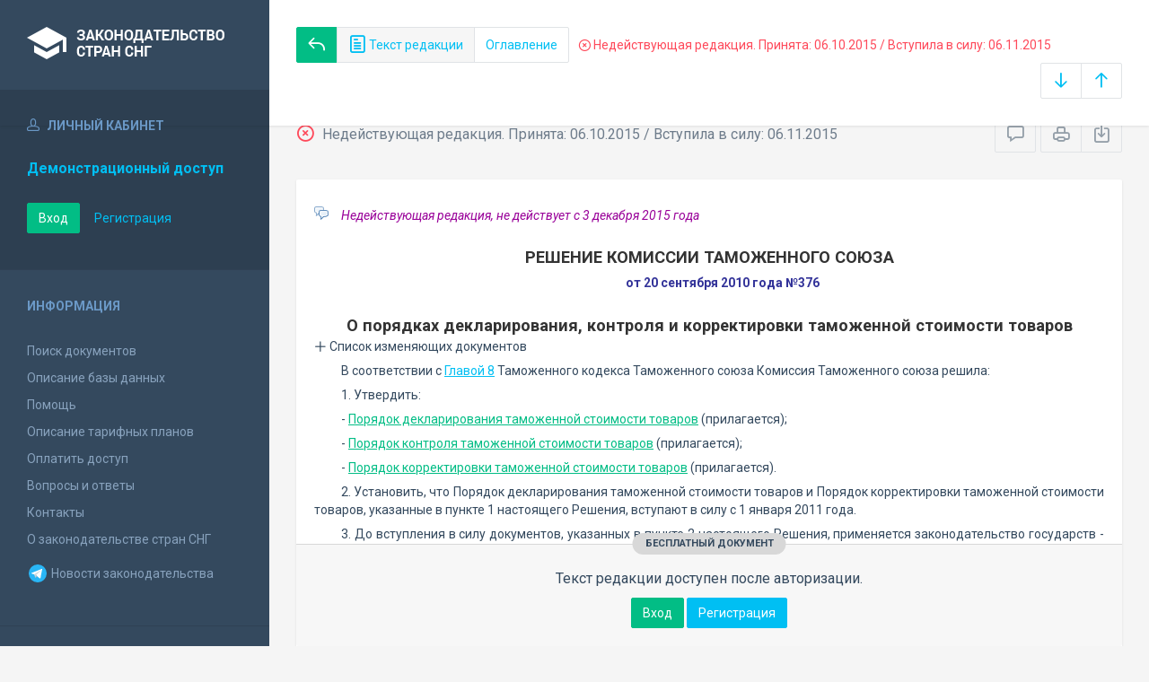

--- FILE ---
content_type: text/html; charset=utf-8
request_url: https://base.spinform.ru/show_red.fwx?rid=44781
body_size: 18229
content:

<!DOCTYPE html>
<html lang="ru">
  <head>
    <title>Решение Комиссии Таможенного союза "О порядках декларирования, контроля и корректировки таможенной стоимости товаров" - Недействующая редакция</title>
    <meta name="keywords" content="">
    <meta name="description" content="Решение Комиссии Таможенного союза "О порядках декларирования, контроля и корректировки таможенной стоимости товаров"">
    
    <meta charset="utf-8">
    <meta http-equiv="X-UA-Compatible" content="IE=Edge">
    <meta name="viewport" content="width=device-width, initial-scale=1">
    <meta name="robots" content="index, follow">
    <meta http-equiv="pragma" content="no-cache">
    <meta http-equiv="expires" content="0">
    
    <link rel="apple-touch-icon" sizes="180x180" href="/img/favicons/apple-touch-icon.png?v=aljp4kr2Np">
    <link rel="icon" type="image/png" sizes="32x32" href="/img/favicons/favicon-32x32.png?v=aljp4kr2Np">
    <link rel="icon" type="image/png" sizes="16x16" href="/img/favicons/favicon-16x16.png?v=aljp4kr2Np">
    <link rel="manifest" href="/img/favicons/manifest.json?v=aljp4kr2Np">
    <link rel="mask-icon" href="/img/favicons/safari-pinned-tab.svg?v=aljp4kr2Np" color="#34495e">
    <link rel="shortcut icon" href="/img/favicons/favicon.ico?v=aljp4kr2Np">
    <meta name="msapplication-config" content="/img/favicons/browserconfig.xml?v=aljp4kr2Np">
    <meta name="theme-color" content="#ffffff">
    <link rel="stylesheet" type="text/css" href="/css/base.css?v=2">
    <!-- Google tag (gtag.js) -->
    <script async src="https://www.googletagmanager.com/gtag/js?id=G-3MWW79EPQ2"></script>
    <script>
    window.dataLayer = window.dataLayer || [];
    function gtag(){dataLayer.push(arguments);}
    gtag('js', new Date());
    gtag('config', 'G-3MWW79EPQ2');
    </script>
  </head>
  <body>
    <nav class="navbar -srch">
      <div class="navbar__header">
        <a class="navbar__header__brand" href="index.fwx"><span>Законодательство стран СНГ</span></a>
        <button class="navbar__header__toggle-menu pushy-link" type="button"><span></span><span></span><span></span></button>
        <button class="btn btn-default btn-sp navbar__header__toggle-search js-toggle-doc-tabs"><span class="icon icon-layers"></span></button>
      </div>
      <div class="navbar__srch">
        <div class="navbar__srch__input-group">
          <div class="btn-group btn-group-stackable js-doc-tabs">
            <a href="https://base.spinform.ru//show_doc.fwx?rgn=31873" title="Вернуться к основному тексту документа" class="btn btn-sp btn-success"><span class="icon icon-reply"></span></a>
            <button type="button" class="btn btn-sp btn-default -tab-active" data-id="1" data-switch="text"><span class="icon icon-paper"></span> Текст редакции</button>
            <button type="button" class="btn btn-sp btn-default" data-id="2" data-switch="ogl">Оглавление</button>
          </div>
        </div>
        <div class="navbar__srch__info -danger">
          <span class="icon icon-9"></span> Недействующая редакция. Принята: 06.10.2015 / Вступила в силу: 06.11.2015
        </div>
        <div class="navbar__srch__input-group -doc-btns js-scroll-btns">
          <div class="btn-group">
            <a href="#page-bottom" class="btn btn-sp btn-default" data-toggle="tooltip" data-to="bottom" title="Перейти в конец документа"><span class="icon icon-arrow-down"></span></a>
            <a href="#document-page" class="btn btn-sp btn-default" data-toggle="tooltip" data-to="top" title="Перейти в начало документа"><span class="icon icon-arrow-up"></span></a>
          </div>
        </div>
      </div>
    </nav>

    <div class="content">
      <div class="content__aside pushy pushy-left" >
<div class="pushy-content">
<button class="pushy-link content__aside__close"><span class="icon icon-arrow-left"></span></button>
<div class="b-aside -account">
<div class="b-aside__header"><span class="icon icon-head"></span> Личный кабинет</div>
<div class="b-aside__content">
<div class="b-user">Демонстрационный доступ</div>
<div class="b-user-info"></div><p class="m-t-30"><a href="https://base.spinform.ru/login.fwx" class="btn btn-success">Вход</a>
<a href="https://base.spinform.ru/registering.fwx" class="btn btn-link">Регистрация</a></p>
</div></div>
<div class="b-aside">
<div class="b-aside__header">Информация</div>
<div class="b-aside__content">
<ul class="aside-list">
<li><a href="spisdoc.fwx">Поиск документов</a></li>
<li><a href="base_info.fwx">Описание базы данных</a></li>
<li><a href="help.fwx">Помощь</a></li>
<li><a href="plans.fwx">Описание тарифных планов</a></li>
<li class="aside-list__important"><a href="order.fwx">Оплатить доступ</a></li>
<li><a href="support.fwx">Вопросы и ответы</a></li>
<li><a href="contacts.fwx?mt=1&qn=1">Контакты</a></li>
<li><a href="http://spinform.ru/cis-countries/about.html">О законодательстве стран СНГ</a></li>
<li><a href="https://t.me/SPInformru" target="_blank" style="display: flex; align-items: center; height: 36px;"><svg xmlns="http://www.w3.org/2000/svg" width="24" height="24" viewBox="0 0 48 48"><path fill="#29b6f6" d="M24 4a20 20 0 1 0 0 40 20 20 0 1 0 0-40Z"/><path fill="#fff" d="m33.95 15-3.746 19.126s-.161.874-1.245.874c-.576 0-.873-.274-.873-.274l-8.114-6.733-3.97-2.001-5.095-1.355S10 24.375 10 23.625c0-.625.933-.923.933-.923l21.316-8.468c-.001-.001.651-.235 1.126-.234.292 0 .625.125.625.5 0 .25-.05.5-.05.5z"/><path fill="#b0bec5" d="m23 30.505-3.426 3.374s-.149.115-.348.12a.494.494 0 0 1-.219-.043l.964-5.965L23 30.505z"/><path fill="#cfd8dc" d="M29.897 18.196a.5.5 0 0 0-.701-.093L16 26s2.106 5.892 2.427 6.912c.322 1.021.58 1.045.58 1.045l.964-5.965 9.832-9.096a.499.499 0 0 0 .094-.7z"/></svg>&nbsp;Новости законодательства</a></li>
</ul>
</div></div>
<div class="b-aside -stats">
<div class="b-aside__header">База данных</div>
<div class="b-aside__content">
<div class="b-stats">
<p>Дата обновления БД:</p><h4>29.01.2026</h4>
<p>Добавлено/обновлено документов:</p><h4>398 / 1760</h4>
<p>Всего документов в БД:</p><h4>337899</h4>
</div>
<ul class="aside-list">
<li><a href="base_stats.fwx">Подробная статистика</a></li>
</ul>
</div></div>
<div class="b-aside -footer">
<div class="b-aside__header">© 2003—2026<br>СоюзПравоИнформ</div>
<div class="b-aside__content">
<ul class="aside-list -sm">
<li><a href="website-agreement.fwx">Соглашение об использовании сайта</a>
<li><a href="confidentiality-agreement.fwx">Соглашение о конфиденциальности</a></li>
<li><a href="license-agreement.fwx">Лицензионное соглашение</a></li>
<li><a href="pdn-policy.fwx">Политика обработки персональных данных</a></li>
<li><a href="spisdoc_direct.fwx">Все документы базы данных</a></li>
</ul>
</div></div>
</div></div>

      <div class="content__body">
        <div class="tabbable doc-tabs">
          <div class="tab-content">
            <div class="tab-pane active" id="tab-text">
              <div class="b-top-bar">
                <div class="b-top-bar__info">
                  <span class="icon icon-9"></span> Недействующая редакция. Принята: 06.10.2015 / Вступила в силу: 06.11.2015
                </div>
                <div class="b-top-bar__sort">
                  <div class="navbar__srch__input-group">
                    <div class="btn-toolbar">
                      <div class="btn-group">
                        <a href="#" class="btn btn-sp btn-default js-toggle-comments" data-toggle="tooltip" title="Скрыть/Показать комментарии"><span class="icon icon-speech-bubble"></span></a>
                      </div>
                      <div class="btn-group">
                        <a href="#" class="btn btn-sp btn-default hidden-xs" data-toggle="tooltip" title="Печать документа" onclick="window.print();"><span class="icon icon-printer"></span></a>
                        <a href="doc_to_word.fwx?rid=44781" class="btn btn-sp btn-default" data-toggle="tooltip" title="Сохранить документ в *.doc"><span class="icon icon-download"></span></a>
                      </div>
                    </div>
                  </div>
                </div>
              </div>
              <div class="tab-pane__body loaded" id="doc-text"><DIV class=comments>
<P>Недействующая редакция, не действует с&nbsp;3 декабря 2015&nbsp;года</P></DIV>
<H2><A class=anchor-ogl name=A4O70OU6YC></A>РЕШЕНИЕ КОМИССИИ ТАМОЖЕННОГО СОЮЗА</H2>
<P class=doc-info>от 20 сентября 2010 года №376</P>
<P class=dname>О порядках декларирования, контроля и корректировки таможенной стоимости товаров</P>
<button type="button" class="doc-info-change-button js-doc-info-change-toggle"><span class="icon icon-plus"></span> Список изменяющих документов</button><DIV class=doc-info-change>
<P>(В редакции Решения Комиссии Таможенного союза от 23.09.2011 г. №<A title="Ссылка на Решение Комиссии Таможенного союза О внесении изменений и дополнений в Порядок декларирования таможенной стоимости товаров" class=outer href="show_doc.fwx?rgn=48428">785</A>, Решений Коллегии Евразийской экономической комиссии от 10.12.2013 г. №<A title="Ссылка на Решение Коллегии Евразийской экономической комиссии О внесении изменений и (или) дополнений в сведения, указанные в декларации на товары, и..." class=outer href="show_doc.fwx?rgn=66351">289</A>, 27.04.2015 г. №<A title="Ссылка на Решение Коллегии Евразийской экономической комиссии О внесении изменений в некоторые решения Комиссии Таможенного союза и Коллегии Евразийской..." class=outer href="show_doc.fwx?rgn=76615">38</A>, 06.10.2015 г. №<A title="Ссылка на Решение Коллегии Евразийской экономической комиссии О внесении изменений в некоторые решения Комиссии Таможенного союза и Коллегии Евразийской..." class=outer href="show_doc.fwx?rgn=79951">129</A>)</P></DIV>
<P>В соответствии с <A title="Ссылка на Таможенный кодекс Таможенного союза от 27 ноября 2009 года №17 :: Глава 8 " class=outer href="show_doc.fwx?rgn=30887#A2WV10QQWN" Таможенная стоимость товаров??>Главой 8</A> Таможенного кодекса Таможенного союза Комиссия Таможенного союза решила:</P>
<P>1. Утвердить:</P>
<P>- <A title="Ссылка на оглавление: Порядок декларирования таможенной стоимости товаров" href="show_doc.fwx?rgn=31873#A43T0RW9EG">Порядок декларирования таможенной стоимости товаров</A> (прилагается);</P>
<P>- <A title="Ссылка на оглавление: Порядок контроля таможенной стоимости товаров" href="show_doc.fwx?rgn=31873#A34F0PHS4P">Порядок контроля таможенной стоимости товаров</A> (прилагается);</P>
<P>- <A title="Ссылка на оглавление: Порядок корректировки таможенной стоимости товаров" href="show_doc.fwx?rgn=31873#A43T0RZHH3">Порядок корректировки таможенной стоимости товаров</A> (прилагается).</P>
<P>2. Установить, что Порядок декларирования таможенной стоимости товаров и Порядок корректировки таможенной стоимости товаров, указанные в пункте 1 настоящего Решения, вступают в силу с 1 января 2011 года.</P>
<P>3. До вступления в силу документов, указанных в пункте 2 настоящего Решения, применяется законодательство государств - членов Таможенного союза в рамках ЕврАзЭС.</P>
<TABLE class=tbl-c cellSpacing=0 cellPadding=0 border=0>
<TBODY>
<TR>
<TD>
<P>Члены Комиссии Таможенного союза:</P>
<P>От Республики Беларусь</P></TD>
<TD>
<P>&nbsp;</P>
<P>А.Кобяков</P></TD></TR></TBODY></TABLE>
<TABLE class=tbl-c cellSpacing=0 cellPadding=0 border=0>
<TBODY>
<TR>
<TD>
<P>От Республики Казахстан</P></TD>
<TD>
<P>У.Шукеев</P></TD></TR></TBODY></TABLE>
<TABLE class=tbl-c cellSpacing=0 cellPadding=0 border=0>
<TBODY>
<TR>
<TD>
<P>От Российской Федерации </P></TD>
<TD>
<P>И Шувалов</P></TD></TR></TBODY></TABLE>
<P class=doc-info>Утвержден решением Комиссии Таможенного союза от 20 сентября 2010 года №376</P>
<H2><A class=anchor-ogl name=A43T0RW9EG></A>Порядок декларирования таможенной стоимости товаров</H2>
<DIV class=comments>
<P>По тексту Порядка, за исключением <A title="Ссылка на закладку: Порядок разработан на основании Таможенного кодекса Таможенного союза (далее - Кодекс) и Соглашения об определении таможенной стоимости товаров, перемещаемых через таможенную границу Таможенного союза" href="show_doc.fwx?rgn=31873#B4O70JH5SI">абзаца второго пункта 1</A>, слова "Таможенного союза" заменены на&nbsp;слова "Союза", слова "ТН ВЭД ТС" заменены на&nbsp;слова "ТН ВЭД ЕАЭС" в соответствии с Решением Коллегии Евразийской экономической комиссии от&nbsp;27.04.2015 г. №<A title="Ссылка на Решение Коллегии Евразийской экономической комиссии О внесении изменений в некоторые решения Комиссии Таможенного союза и Коллегии Евразийской..." class=outer href="show_doc.fwx?rgn=76615">38</A></P></DIV>
<DIV class=comments>
<P>По тексту слова индивидуальный идентификационный номер (ИНН) заменены на слова индивидуальный идентификационный номер (ИИН) в соответствии с Решением Коллегии Евразийской экономической комиссии от&nbsp;06.10.2015 г. №<A title="Ссылка на Решение Коллегии Евразийской экономической комиссии О внесении изменений в некоторые решения Комиссии Таможенного союза и Коллегии Евразийской..." class=outer href="show_doc.fwx?rgn=79951">129</A></P></DIV>
<H4><A class=anchor-ogl name=A000000014></A>I. Общие положения</H4>
<P>1. Настоящий Порядок определяет условия декларирования таможенной стоимости товаров, представления декларантом (таможенным представителем) документов для ее подтверждения, форму декларации таможенной стоимости и правила ее заполнения.</P>
<P><A class=anchor-free name=B4O70JH5SI></A>Порядок разработан на основании <A title="Ссылка на Таможенный кодекс Таможенного союза от 27 ноября 2009 года №17" class=outer href="show_doc.fwx?rgn=30887">Таможенного кодекса</A> Таможенного союза (далее - Кодекс) и <A title="Ссылка на Соглашение Таможенного союза об определении таможенной стоимости товаров, перемещаемых через таможенную границу таможенного союза" class="outer                                             " href="show_doc.fwx?rgn=21052">Соглашения</A> об определении таможенной стоимости товаров, перемещаемых через таможенную границу Таможенного союза, от 25 января 2008 года (далее - Соглашение).</P>
<P>2. Таможенная стоимость товаров определяется и заявляется декларантом (таможенным представителем) таможенному органу при таможенном декларировании товаров.</P>
<P>Сведения о таможенной стоимости товаров заявляются в декларации на товары и декларации таможенной стоимости (далее - ДТС) и являются сведениями, необходимыми для таможенных целей.</P>
<P>ДТС является неотъемлемой частью декларации на товары.</P>
<P>ДТС заполняется декларантом или таможенным представителем, если таможенное декларирование производится таможенным представителем (далее - лицо, заполняющее ДТС).</P>
<P>В случае корректировки таможенной стоимости товаров таможенным органом ДТС заполняется уполномоченным лицом таможенного органа.</P>
<P>3. В случае если в одной партии декларируемых товаров содержатся товары нескольких наименований, то распределение между ними подлежащих включению в таможенную стоимость товаров расходов (компонентов) должно осуществляться в порядке, определенном в Разделах II и III Порядка для заполнения соответствующих граф ДТС-1 и ДТС-2.</P>
<DIV class=comments>
<P>(В&nbsp;пункт 3 внесены изменения в соответствии с Решением Комиссии Таможенного союза от 23.09.2011 г. №<A title="Ссылка на Решение Комиссии Таможенного союза О внесении изменений и дополнений в Порядок декларирования таможенной стоимости товаров" class=outer href="show_doc.fwx?rgn=48428">785</A>)</P></DIV>
<DIV class=comments>
<P>(см. предыдущую <A title="Ссылка на редакцию документа от 20/09/2010 :: I. Общие положения" class=oldred href="show_red.fwx?rid=7752#A000000014">редакцию</A>)</P></DIV>
<P>4. ДТС и ее электронная копия представляются таможенному органу, в котором осуществляется таможенное декларирование товаров, одновременно с подачей декларации на товары. Подача ДТС должна сопровождаться предоставлением таможенному органу документов, на основании которых она была заполнена (<A title="Ссылка на оглавление: Приложение №1" href="show_doc.fwx?rgn=31873#A34F0PKQVL">приложение N 1</A> к Порядку).</P>
<P>Перечень документов, представляемых в подтверждение заявленной таможенной стоимости, может быть сокращен в соответствии с международными договорами и актами, составляющими право Евразийского экономического союза (далее - Союз), или законодательством государствчленов Союза (<A title="Ссылка на Таможенный кодекс Таможенного союза от 27 ноября 2009 года №17 :: Статья 183. Представление документов при таможенном декларировании товаров" class=outer href="show_doc.fwx?rgn=30887#A000000183">статья 183</A> Кодекса).</P>
<DIV class=comments>
<P>(В пункт 4 внесены изменения в соответствии с Решением Коллегии Евразийской экономической комиссии от 27.04.2015 г. №<A title="Ссылка на Решение Коллегии Евразийской экономической комиссии О внесении изменений в некоторые решения Комиссии Таможенного союза и Коллегии Евразийской..." class=outer href="show_doc.fwx?rgn=76615">38</A>)<BR></P>
<P>(см. предыдущую <A title="Ссылка на редакцию документа от 10/12/2013 :: 4. ДТС и ее электронная копия представляются таможенному органу, в котором осуществляется таможенное" class=oldred href="show_red.fwx?rid=44700#B4O70JM8R7">редакцию</A>)</P></DIV>
<P>5. В случаях, установленных международными договорами и актами, составляющими право Союза, и (или) законодательством государств - членов Союза, ДТС может быть представлена в форме электронного документа.</P>
<DIV class=comments>
<P>(В&nbsp;пункт&nbsp;5 внесены изменения в соответствии с Решениями Комиссии Таможенного союза от 23.09.2011 г. №<A title="Ссылка на Решение Комиссии Таможенного союза О внесении изменений и дополнений в Порядок декларирования таможенной стоимости товаров" class=outer href="show_doc.fwx?rgn=48428">785</A>, 27.04.2015 г. №<A title="Ссылка на Решение Коллегии Евразийской экономической комиссии О внесении изменений в некоторые решения Комиссии Таможенного союза и Коллегии Евразийской..." class=outer href="show_doc.fwx?rgn=76615">38</A>)</P>
<P>(см. предыдущую <A title="Ссылка на редакцию документа от 10/12/2013 :: 5. В случаях, установленных таможенным законодательством Таможенного союза и (или) законодательством" class=oldred href="show_red.fwx?rid=44700#B4O70JN0VG">редакцию</A>)</P></DIV>
<P>6. ДТС составляется в двух экземплярах. Один экземпляр предназначен для таможенного органа, другой - для лица, заполнившего ДТС.</P>
<P>Оба экземпляра ДТС подписываются и удостоверяются в соответствии с <A title="Ссылка на закладку: 18. ДТС, а также дополнения к ДТС, когда они заполняются, удостоверяются и подписываются в соответствующей графе основных листов ДТС, в соответствующем поле каждого дополнительного листа ДТС и дополне" href="show_doc.fwx?rgn=31873#B37Y0TNHJZ">пунктом 18</A> Порядка.</P>
<P>7. ДТС заполняется на все товары, ввозимые на&nbsp; таможенную территорию Союза, декларируемые с использованием декларации на товары, за исключением случаев, указанных в пункте 8 Порядка.</P>
<P>При определении таможенной стоимости товаров по стоимости сделки с ввозимыми товарами в соответствии со <A title="Ссылка на Соглашение Таможенного союза об определении таможенной стоимости товаров, перемещаемых через таможенную границу таможенного союза :: Статья 4" class=outer href="show_doc.fwx?rgn=21052#A000000004">статьей 4</A> Соглашения (далее-метод 1) заполняется ДТС-1 (приложение N 2 к Порядку).</P>
<P>При определении таможенной стоимости товаров методами определения таможенной стоимости, предусмотренными <A title="Ссылка на Соглашение Таможенного союза об определении таможенной стоимости товаров, перемещаемых через таможенную границу таможенного союза :: Статья 6" class=outer href="show_doc.fwx?rgn=21052#A000000006">статьями 6 - 10</A> Соглашения, заполняется ДТС-2 (Приложение N3 к Порядку).</P>
<DIV class=comments>
<P>(В&nbsp;пункт&nbsp;7 внесены изменения в соответствии с Решением Комиссии Таможенного союза от 23.09.2011 г. №<A title="Ссылка на Решение Комиссии Таможенного союза О внесении изменений и дополнений в Порядок декларирования таможенной стоимости товаров" class=outer href="show_doc.fwx?rgn=48428">785</A>, Решением Коллегии Евразийской экономической комиссии от 27.04.2015 г. №<A title="Ссылка на Решение Коллегии Евразийской экономической комиссии О внесении изменений в некоторые решения Комиссии Таможенного союза и Коллегии Евразийской..." class=outer href="show_doc.fwx?rgn=76615">38</A>)<BR></P>
<P>(см. предыдущую <A title="Ссылка на редакцию документа от 10/12/2013 :: 7. До выпуска товаров в сроки, установленные статьей 196 Кодекса, должностное лицо осуществляет конт" class=oldred href="show_red.fwx?rid=44700#B4O70JNV4F">редакцию</A>)</P></DIV>
<P>8. Таможенная стоимость товаров заявляется в декларации на товары без заполнения ДТС в следующих случаях:</P>
<P>- если товары помещаются под таможенные процедуры, не предусматривающие уплату таможенных пошлин, налогов;</P>
<P>- если исходя из заявляемой величины таможенной стоимости не возникает обязанность по уплате таможенных пошлин, налогов при соблюдении требований Кодекса;</P>
<P>- если общая таможенная стоимость ввозимой партии товаров не превышает суммы, которая может быть установлена в государстве - члене Союза и не должна превышать сумму, эквивалентную 10000 (десяти тысячам) долларов США, за исключением многоразовых (два и более раза) поставок в рамках одного договора (контракта), а также повторяющихся (два и более раза) поставок одних и тех же товаров одним отправителем в адрес одного и того же получателя по различным договорам (контрактам);</P>
<P>- если в соответствии с <A title="Ссылка на Таможенный кодекс Таможенного союза от 27 ноября 2009 года №17 :: 2. Таможенная стоимость товаров, ввозимых на таможенную территорию таможенного союза, определяется," class=outer href="show_doc.fwx?rgn=30887#B37Y0TP1UW">пунктом 2 статьи 64</A> Кодекса при изменении таможенной процедуры таможенной стоимостью товаров является таможенная стоимость товаров, ранее определенная на день принятия таможенным органом таможенной декларации при их первом помещении под таможенную процедуру после фактического пересечения ими таможенной границы, за исключением случаев, когда такая таможенная стоимость товаров была определена неверно, или случаев, предусмотренных международными договорами и актами, составляющими право Союза;</P>
<P>- если в соответствии с Кодексом, иными международными договорами в рамках Союза и (или) законодательством государств - членов Союза товары освобождаются от обложения таможенными пошлинами и налогами (не облагаются таможенными пошлинами и налогами).</P>
<P>Во всех случаях, когда не установлено обязательное заполнение ДТС, таможенный орган при выявлении признаков, указывающих на то, что заявленные в декларации на товары сведения о таможенной стоимости товаров могут являться недостоверными либо должным образом не подтверждены, также вправе письменно мотивированно в произвольной форме потребовать представления ДТС.</P>
<DIV class=comments>
<P>(В пункт 8 внесены изменения в соответствии с Решением Коллегии Евразийской экономической комиссии от 27.04.2015 г. №<A title="Ссылка на Решение Коллегии Евразийской экономической комиссии О внесении изменений в некоторые решения Комиссии Таможенного союза и Коллегии Евразийской..." class=outer href="show_doc.fwx?rgn=76615">38</A>)<BR></P>
<P>(см. предыдущую <A title="Ссылка на редакцию документа от 10/12/2013 :: 8. Таможенная стоимость товаров заявляется в декларации на товары без заполнения ДТС в следующих слу" class=oldred href="show_red.fwx?rid=44700#B4O70JOJ06">редакцию</A>)</P></DIV>
<P>9. ДТС-1 состоит из двух основных и необходимого числа дополнительных листов. Первый основной лист содержит сведения, заявляемые в декларации на товары, во втором листе указываются сведения, используемые при определении таможенной стоимости декларируемых товаров, и расчет величины таможенной стоимости.</P>
<P>Все листы ДТС, начиная с третьего, являются дополнительными. Нумерация дополнительных листов начинается с третьего номера (1-й и 2-й листы - основные листы формы, 3-й и последующие листыдополнительные).</P>
<P>ДТС-2 состоит из двух основных листов: первого листа, содержащего сведения, распространяемые на все товары, декларируемые в декларации на товары, и второго листа, в котором указываются сведения, используемые при определении таможенной стоимости декларируемых товаров, и расчет величины таможенной стоимости. Если по одной декларации на товары декларируется более трех наименований товаров, то для декларирования таможенной стоимости товаров используются дополнительные листы. В этом случае в качестве дополнительных листов используется бланк второго основного листа ДТС-2. </P>
<P>Все листы ДТС-2, начиная с третьего, являются дополнительными. Нумерация дополнительных листов начинается с третьего номера (1-й и 2-й листы - основные листы формы, 3-й и последующие листы - дополнительные). </P>
<P>Первый основной лист ДТС-2 является общим (единым) для всех методов определения таможенной стоимости товаров, установленных статьями 6 - 10 Соглашения. Второй основной лист ДТС-2 может иметь один из четырех установленных видов в зависимости от метода определения таможенной стоимости товаров. Соответствующий вариант второго и дополнительных листов ДТС-2 используется при определении таможенной стоимости товаров путем применения: </P>
<P>- методов по стоимости сделки с идентичными или с однородными товарами в соответствии со статьями 6 или 7 Соглашения (далее - метод 2 или метод 3 соответственно) и резервного метода в соответствии со статьей 10 Соглашения (далее - метод 6) на их основе; </P>
<P>- метода вычитания в соответствии со статьей 8 Соглашения (далее - метод 4) и метода 6 на его основе; </P>
<P>- метода сложения в соответствии со статьей 9 Соглашения (далее - метод 5) и метода 6 на его основе; </P>
<P>- метода 6 на основе метода 1.</P>
<DIV class=comments>
<P>(В&nbsp;пункт&nbsp;9 внесены изменения в соответствии с Решением Комиссии Таможенного союза от 23.09.2011 г. №<A title="Ссылка на Решение Комиссии Таможенного союза О внесении изменений и дополнений в Порядок декларирования таможенной стоимости товаров" class=outer href="show_doc.fwx?rgn=48428">785</A>)</P></DIV>
<DIV class=comments>
<P>(см. предыдущую <A title="Ссылка на редакцию документа от 20/09/2010 :: 7. ДТС заполняется на все товары, ввозимые на единую таможенную территорию Таможенного союза (далее" class=oldred href="show_red.fwx?rid=7752#B3HW0TVH4L">редакцию</A>)</P></DIV>
<P>10. Если при определении таможенной стоимости по методу 1 к цене, фактически уплаченной или подлежащей уплате, не производятся дополнительные начисления и (или) вычеты из нее и такая цена за каждое наименование товара выделена из общей суммы контракта и (или) счета-фактуры на конкретную товарную партию, заполнение ДТС-1 на все номера товаров не требуется - заполняется только первый основной лист формы ДТС-1. На втором основном листе формы ДТС-1 в графе "Дополнительные данные" производится запись: "Таможенная стоимость товаров равна цене, фактически уплаченной или подлежащей уплате". Остальные графы второго листа остаются незаполненными.</P>
<DIV class=comments>
<P>(В&nbsp;пункт&nbsp;10 внесены изменения в соответствии с Решением Комиссии Таможенного союза от 23.09.2011 г. №<A title="Ссылка на Решение Комиссии Таможенного союза О внесении изменений и дополнений в Порядок декларирования таможенной стоимости товаров" class=outer href="show_doc.fwx?rgn=48428">785</A>)</P></DIV>
<DIV class=comments>
<P>(см. предыдущую <A title="Ссылка на редакцию документа от 20/09/2010 :: 10. Если при определении таможенной стоимости по методу 1 к цене, фактически уплаченной или подлежащ" class=oldred href="show_red.fwx?rid=7752#B3HW0TYT6S">редакцию</A>)</P></DIV>
<P>11. Если в документах встречается написание наименований лиц с использованием букв латинского алфавита, то такие сведения указываются в ДТС буквами латинского алфавита.</P>
<P>12. Сведения в ДТС должны вноситься с использованием печатающих устройств, за исключением случаев, указанных в пунктах 14, <A title='Ссылка на оглавление: III. Правила заполнения полей "Для отметок таможенного органа"' href="show_doc.fwx?rgn=31873#A000000019">23</A> и <A title='Ссылка на закладку: 24. В поле "Для отметок таможенного органа" основных и всех дополнительных листов ДТС проставляются следующие отметки:' href="show_doc.fwx?rgn=31873#B37Y0TR6OI">24</A> Порядка.</P>
<P>13. Стоимостные показатели на втором и дополнительных листах ДТС округляются по математическим правилам с точностью до второго знака после запятой, если иное не предусмотрено законодательством государства - члена Союза.</P>
<P>14. Исправления приводимых в ДТС сведений, не влияющих на величину таможенной стоимости товаров, производятся исключительно лицом, ее заполнившим, путем вычеркивания указанных и внесения необходимых данных посредством надпечатывания с использованием печатающих устройств или надписания синей или черной шариковой ручкой (или с помощью иных средств, производящих нестираемую графическую линию). Каждое исправление должно быть заверено подписью лица, заполнившего ДТС (или, соответственно, работником этого лица), и удостоверено в порядке, установленном пунктом 18 Порядка.</P>
<P>15. Пересчет иностранной валюты в валюту государства - члена Союза производится по курсу валют, действующему на день регистрации декларации на товары таможенным органом.</P>
<P>Если Кодексом и (или) иными международными договорами в рамках Союза предусмотрен иной день применения курса иностранной валюты для целей определения таможенной стоимости и (или) исчисления таможенных пошлин, налогов, указывается курс иностранной валюты на этот день.</P>
<DIV class=comments>
<P>(В пункт 15 внесены изменения в соответствии с Решением Коллегии Евразийской экономической комиссии от 27.04.2015 г. №<A title="Ссылка на Решение Коллегии Евразийской экономической комиссии О внесении изменений в некоторые решения Комиссии Таможенного союза и Коллегии Евразийской..." class=outer href="show_doc.fwx?rgn=76615">38</A>)<BR></P>
<P>(см. предыдущую <A title="Ссылка на редакцию документа от 10/12/2013 :: 15. Пересчет иностранной валюты в валюту государства - члена Таможенного союза производится по курсу" class=oldred href="show_red.fwx?rid=44700#B4O70NC6VF">редакцию</A>)</P></DIV>
<P>16. Если в соответствующей графе ДТС недостаточно места для заявления лицом, ее заполняющим, сведений или для проставления должностным лицом таможенного органа служебных отметок, необходимые сведения должны быть указаны в графе "Дополнительные данные" соответствующего листа либо на отдельных листах формата А4, которые являются неотъемлемой частью ДТС. В соответствующих графах ДТС, к которым относятся приводимые в графе "Дополнительные данные" и (или) на отдельных листах сведения, должна быть сделана соответствующая запись, отсылающая к графе "Дополнительные данные" или к отдельным листам соответственно: "см. доп. N ______ на _____ л.".</P>
<P>На каждом листе дополнения необходимо указать:</P>
<P>- "Дополнение N ________, к ДТС N ________";</P>
<P>- порядковый номер декларируемого товара в виде записи: "Товар N _____" и по каждому товару - номер графы и те сведения, которые вносятся в эту графу в соответствии с правилами заполнения этой графы.</P>
<P>Если на одном отдельном листе места для указания вносимых в одну графу сведений недостаточно, такие сведения приводятся на нескольких отдельных листах формата А4. В этом случае в правом верхнем углу указывается номер листа по порядку. Нумерация отдельных листов всегда начинается заново.</P>
<P>Каждый экземпляр дополнения в правом нижнем углу должен быть подписан лицом, заполнившим ДТС, и удостоверен в порядке, установленном пунктом 18 Порядка.</P>
<P>Количество экземпляров каждого такого дополнительно прикладываемого листа должно соответствовать количеству экземпляров ДТС.</P>
<P>В электронную копию ДТС лицом, ее заполнившим, должны вноситься все сведения, содержащиеся в дополнениях.</P>
<P>17. Для заявления сведений в ДТС применяются классификаторы и перечни нормативно-справочной информации, используемые для таможенных целей.</P>
<P><A class=anchor-free name=B37Y0TNHJZ></A>18. ДТС, а также дополнения к ДТС, когда они заполняются, удостоверяются и подписываются в соответствующей графе основных листов ДТС, в соответствующем поле каждого дополнительного листа ДТС и дополнении с указанием даты, лицом, заполнившим ДТС. Удостоверение ДТС производится путем проставления печати, если в соответствии с законодательством&nbsp;государств - членов Союза, лицо, заполнившее ДТС, должно иметь печать.</P>
<DIV class=comments>
<P>(В&nbsp;пункт&nbsp;18 внесены изменения в соответствии с Решениями Комиссии Таможенного союза от 23.09.2011 г. №<A title="Ссылка на Решение Комиссии Таможенного союза О внесении изменений и дополнений в Порядок декларирования таможенной стоимости товаров" class=outer href="show_doc.fwx?rgn=48428">785</A>, 27.04.2015 г. №<A title="Ссылка на Решение Коллегии Евразийской экономической комиссии О внесении изменений в некоторые решения Комиссии Таможенного союза и Коллегии Евразийской..." class=outer href="show_doc.fwx?rgn=76615">38</A>)</P>
<P>(см. предыдущую <A title="Ссылка на редакцию документа от 10/12/2013 :: 18. ДТС, а также дополнения к ДТС, когда они заполняются, удостоверяются и подписываются в соответст" class=oldred href="show_red.fwx?rid=44700#B37Y0TNHJZ">редакцию</A>)</P></DIV>
<P>19. Должностные лица таможенных органов не вправе по собственной инициативе, поручению или просьбе лица, заполнившего ДТС, вписывать какие-либо данные в графы, заполняемые этим лицом, или вносить изменения, дополнения или исправления в указанные в этих графах сведения.</P>
<P>Все отметки должностного лица таможенного органа, за исключением регистрационного номера, датируются и заверяются его подписью и оттиском личной номерной печати.</P>
<H4><A class=anchor-ogl name=A000000015></A>II. Правила заполнения ДТС-1</H4>
<DIV class=comments>
<P>(В&nbsp;разделе II&nbsp;слова "ДТС" заменены на&nbsp;"ДТС-1" в соответствии с Решением Комиссии Таможенного союза от 23.09.2011 г. №<A title="Ссылка на Решение Комиссии Таможенного союза О внесении изменений и дополнений в Порядок декларирования таможенной стоимости товаров" class=outer href="show_doc.fwx?rgn=48428">785</A>)</P></DIV>
<div class="doc-text-info -success"><div class="doc-text-info__status">бесплатный документ</div><p>Текст редакции доступен после авторизации.</p><div class="doc-text-info__action"><a href="login.fwx" class="btn btn-success">Вход</a> <a href="registering.fwx" class="btn btn-primary">Регистрация</a></div></div></div>
            </div>
            <div class="tab-pane" id="tab-ogl">
              <div class="tab-pane__body loaded" id="doc-ogl"><a class="ogl2" href="show_doc.fwx?rid=44781#A4O70OU6YC">РЕШЕНИЕ КОМИССИИ ТАМОЖЕННОГО СОЮЗА</a>
<a class="ogl2" href="show_doc.fwx?rid=44781#A43T0RW9EG">Порядок декларирования таможенной стоимости товаров</a>
<a class="ogl4" href="show_doc.fwx?rid=44781#A000000014">I. Общие положения</a>
<a class="ogl4" href="show_doc.fwx?rid=44781#A000000015">II. Правила заполнения ДТС-1</a>
<a class="ogl4" href="show_doc.fwx?rid=44781#A3HW0UB94J">III. Правила заполнения ДТС-2</a>
<a class="ogl4" href="show_doc.fwx?rid=44781#A000000019">IV. Правила заполнения полей "Для отметок таможенного органа"</a>
<a class="ogl4" href="show_doc.fwx?rid=44781#A34F0PKQVL">Приложение №1</a>
<a class="ogl4" href="show_doc.fwx?rid=44781#A3HW0ULKMS">Приложение №2</a>
<a class="ogl4" href="show_doc.fwx?rid=44781#A3HW0UMP66">Приложение №3</a>
<a class="ogl2" href="show_doc.fwx?rid=44781#A34F0PHS4P">Порядок контроля таможенной стоимости товаров</a>
<a class="ogl4" href="show_doc.fwx?rid=44781#A000000002">I. Общие положения</a>
<a class="ogl4" href="show_doc.fwx?rid=44781#A000000003">II. Порядок контроля таможенной стоимости товаров до их выпуска</a>
<a class="ogl4" href="show_doc.fwx?rid=44781#A000000005">III. Порядок проведения дополнительной проверки</a>
<a class="ogl4" href="show_doc.fwx?rid=44781#A000000008">IV. Контроль таможенной стоимости товаров после их выпуска</a>
<a class="ogl4" href="show_doc.fwx?rid=44781#A000000010">V. Заключительные положения</a>
<a class="ogl4" href="show_doc.fwx?rid=44781#A000000011">VI. Переходные положения</a>
<a class="ogl4" href="show_doc.fwx?rid=44781#A34F0PJJLV">Приложение №1</a>
<a class="ogl4" href="show_doc.fwx?rid=44781#A43R0XUI2H">Приложение №2</a>
<a class="ogl4" href="show_doc.fwx?rid=44781#A43R0XUR2M">Приложение №3</a>
<a class="ogl4" href="show_doc.fwx?rid=44781#A43R0QGR2A">Приложение №4</a>
<a class="ogl2" href="show_doc.fwx?rid=44781#A43T0RZHH3">Порядок корректировки таможенной стоимости товаров</a>
<a class="ogl4" href="show_doc.fwx?rid=44781#A000000020">I. Общие положения</a>
<a class="ogl4" href="show_doc.fwx?rid=44781#A000000021">II. Процедура корректировки таможенной стоимости товаров</a>
<a class="ogl4" href="show_doc.fwx?rid=44781#A000000023">III.&nbsp;</a>
<a class="ogl4" href="show_doc.fwx?rid=44781#A000000024">IV.</a>
<a class="ogl4" href="show_doc.fwx?rid=44781#A43R0S68PQ">Приложение 1</a>
<a class="ogl4" href="show_doc.fwx?rid=44781#A43R0S6DB9">Приложение 2</a>
</div>
            </div>
          </div>
        </div>
      </div>
    </div>
    <!-- Yandex.Metrika counter -->
<script type="text/javascript" >
   (function(m,e,t,r,i,k,a){m[i]=m[i]||function(){(m[i].a=m[i].a||[]).push(arguments)};
   m[i].l=1*new Date();
   for (var j = 0; j < document.scripts.length; j++) {if (document.scripts[j].src === r) { return; }}
   k=e.createElement(t),a=e.getElementsByTagName(t)[0],k.async=1,k.src=r,a.parentNode.insertBefore(k,a)})
   (window, document, "script", "https://mc.yandex.ru/metrika/tag.js", "ym");

   ym(10555093, "init", {
        clickmap:true,
        trackLinks:true,
        accurateTrackBounce:true
   });
</script>
<noscript><div><img src="https://mc.yandex.ru/watch/10555093" style="position:absolute; left:-9999px;" alt="" /></div></noscript>
<!-- /Yandex.Metrika counter -->

<script src="/js/jquery.min.js"></script>
<script src="/js/bootstrap.min.js"></script>
<script src="/js/min/pushy.min.js"></script>
<script src="/js/min/app.min.js"></script>


    <script src="js/min/doc.min.js"></script>
  </body>
</html>
